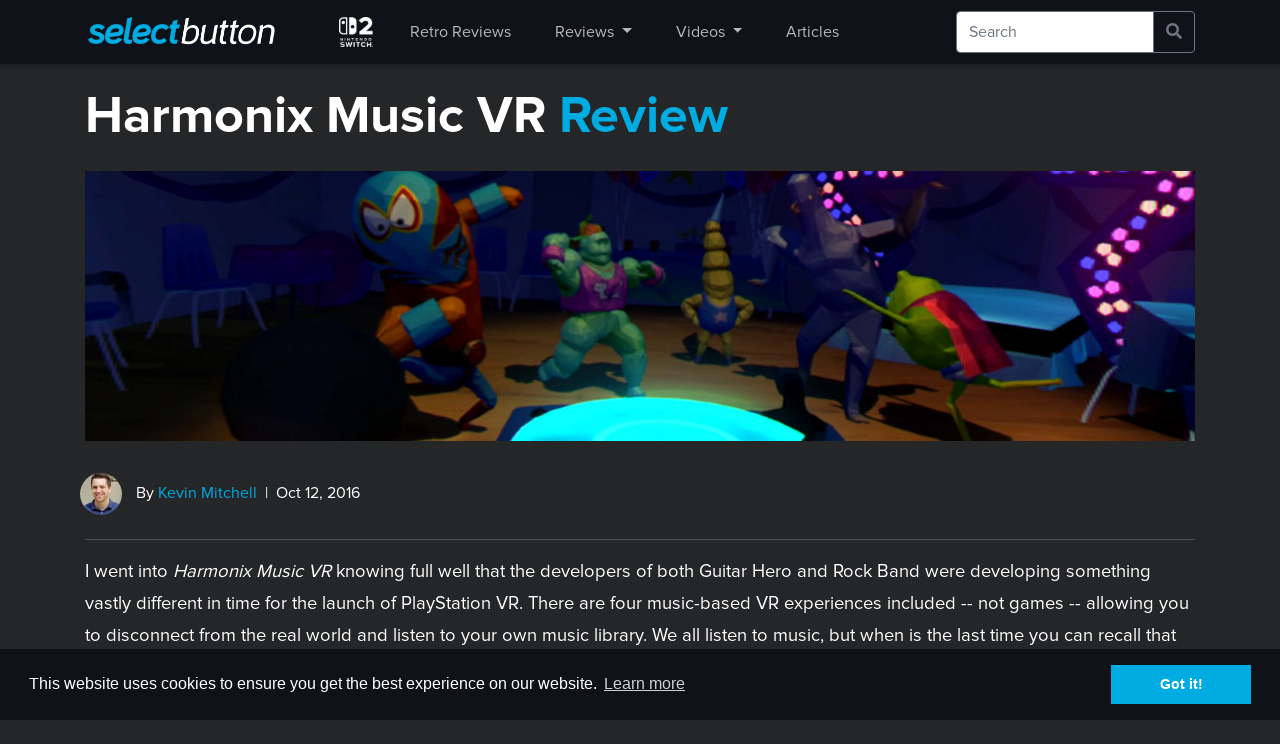

--- FILE ---
content_type: text/html; charset=UTF-8
request_url: https://selectbutton.com/reviews/harmonix-music-vr-review
body_size: 8291
content:
<!DOCTYPE html>
<!--[if lt IE 7]><html class="no-js lt-ie9 lt-ie8 lt-ie7"><![endif]-->
<!--[if IE 7]><html class="no-js lt-ie9 lt-ie8" <![endif]-->
<!--[if IE 8]><html class="no-js lt-ie9" <![endif]-->
<!--[if gt IE 8]><!--> <html class="no-js"> <!--<![endif]-->

<head>
    <!--Global Meta Tags-->
    <meta charset="utf-8">
    <meta http-equiv="X-UA-Compatible" content="IE=edge,chrome=1">
    <meta name="viewport" content="width=device-width, initial-scale=1">
    <title>​Harmonix Music VR Review - SelectButton</title>
    <meta name="description" content="What you’ll get out of Harmonix Music VR depends on whether you enjoy listening to music while shutting your mind off.">
    <!--/Global Meta Tags-->

    <!--Twitter Meta Tags-->
    <meta name="twitter:card" content="summary_large_image">
    <meta name="twitter:site" content="@SelectButtonCom">
    <meta name="twitter:creator" content="@SelectButtonCom">
    <meta name="twitter:title" content="​Harmonix Music VR Review">
    <meta name="twitter:description" content="What you’ll get out of Harmonix Music VR depends on whether you enjoy listening to music while shutting your mind off.">
    <meta name="twitter:image" content="https://selectbutton.com/img/asset/bWFpbi9pbWcvZmVhdHVyZWQvaGFybW9uaXgtbXVzaWMtdnItZmVhdHVyZWQuanBn?s=75df6fef68ea1f3f780f8e81566c16b8" />
    <!--/Twitter Meta Tags-->

    <!--Facebook Meta Tags-->
    <meta property="og:url" content="https://selectbutton.com/reviews/harmonix-music-vr-review" />
    <meta property="og:type" content="article"/>
    <meta property="og:title" content="​Harmonix Music VR Review" />
    <meta property="og:description" content="What you’ll get out of Harmonix Music VR depends on whether you enjoy listening to music while shutting your mind off." />
    <meta property="og:image" content="https://selectbutton.com/img/asset/bWFpbi9pbWcvZmVhdHVyZWQvaGFybW9uaXgtbXVzaWMtdnItZmVhdHVyZWQuanBn?s=75df6fef68ea1f3f780f8e81566c16b8" />
    <meta property="og:site_name" content="SelectButton" />
    <!--/Facebook Meta Tags-->

    <!--Favicons-->
    <link rel="apple-touch-icon" sizes="180x180" href="https://selectbutton.com/site/themes/bootup/static/images/apple-touch-icon.png">
    <link rel="icon" type="image/png" sizes="32x32" href="https://selectbutton.com/site/themes/bootup/static/images/favicon-32x32.png">
    <link rel="icon" type="image/png" sizes="16x16" href="https://selectbutton.com/site/themes/bootup/static/images/favicon-16x16.png">
    <link rel="manifest" href="https://selectbutton.com/site/themes/bootup/static/images/site.webmanifest">
    <link rel="mask-icon" href="https://selectbutton.com/site/themes/bootup/static/images/safari-pinned-tab.svg" color="#00abe2">
    <link rel="shortcut icon" href="https://selectbutton.com/site/themes/bootup/static/images/favicon.ico">
    <meta name="msapplication-TileColor" content="#00abe2">
    <meta name="msapplication-config" content="/site/themes/bootup/static/images/browserconfig.xml">
    <meta name="theme-color" content="#0f1218">
    <!--/Favicons-->

    <!--CSS Page-->
    <link rel="stylesheet" href="https://selectbutton.com/site/themes/bootup/css/bootup.css?v=1.0.4">
    <link rel="stylesheet" href="https://use.fontawesome.com/releases/v5.6.3/css/all.css" integrity="sha384-UHRtZLI+pbxtHCWp1t77Bi1L4ZtiqrqD80Kn4Z8NTSRyMA2Fd33n5dQ8lWUE00s/" crossorigin="anonymous">
    <link rel="stylesheet" href="https://selectbutton.com/site/themes/bootup/css/circle.css">
    <link rel="stylesheet" href="https://selectbutton.com/site/themes/bootup/css/switch.css">
    <!--/CSS Page-->

    <!-- Google Tag Manager -->
    <!-- Google tag (gtag.js) -->
<script async src="https://www.googletagmanager.com/gtag/js?id=G-3NV7NEC8ZB"></script>
<script>
  window.dataLayer = window.dataLayer || [];
  function gtag(){dataLayer.push(arguments);}
  gtag('js', new Date());

  gtag('config', 'G-3NV7NEC8ZB');
</script>
    <!--/Google Tag Manager -->
</head>

<body>

    <nav class="navbar navbar-expand-lg">
  <div class="container">
    <div class="header-logo">
          <a href="/" rel="home" class="site-logo"></a>
    </div>
    <button class="navbar-toggler"
            type="button"
            data-toggle="collapse"
            data-target="#navbarNavDropdown"
            aria-controls="navbarNavDropdown"
            aria-expanded="false"
            aria-label="Toggle navigation">
        <span class="navbar-toggler-icon"></span>
    </button>

    <div class="collapse navbar-collapse "  id="navbarNavDropdown">
      <!--MOBILE SEARCH-->
          <div class="d-lg-none d-xl-none">
            <form class="navbar-form navbar-right" role="search" action="https://selectbutton.com/search">
                <div class="input-group">
                    <input type="text" class="form-control border-secondary py-2" name="q" placeholder="Search">
                    <div class="input-group-append">
                        <button class="btn btn-outline-secondary" type="submit" >
                            <i class="fa fa-search"></i>
                        </button>
                    </div>
                </div>
            </form>
          </div>
        <!--/MOBILE SEARCH-->
        <ul class="navbar-nav">
          <!--<li class="nav-item">
            <a class="nav-link" href="https://www.twitch.tv/selectbutton">
                            <span class="inner-live off mr-2"></span><span>Live</span>
                          </a>
          </li>-->
          <!--<li class="nav-item  ">
            <a class="nav-link " href="/xbox-series-x-s">Xbox Series X|S</a>
          </li>
          <li class="nav-item  ">
            <a class="nav-link " href="/playstation-5">PS5</a>
          </li>-->
          <li class="nav-item  " style="padding:10px !important; display: flex; align-items: center;">
  <a class="nav-link " href="/switch-2" style="padding:0 !important">
    <img src="https://selectbutton.com/site/themes/bootup/static/images/Nintendo_Switch_2_logo_transparent.png" alt="Switch 2" style="height: 40px; width: auto;padding:5px;">
  </a>
</li>

          <li class="nav-item  " style="padding:10px !important; display: flex; align-items: center;">
            <a class="nav-link " href="/shows/retro-reviews">Retro Reviews</a>
          </li>
          <li class="nav-item  dropdown" style="padding:10px !important; display: flex; align-items: center;">
            <a class="nav-link dropdown-toggle" href="#" id="navbarDropdown" role="button" data-toggle="dropdown" aria-haspopup="true" aria-expanded="false">Reviews
            </a>
            <div class="dropdown-menu">
              <a class="dropdown-item" href="/reviews/">Latest</a>
              <a class="dropdown-item" href="/reviews/playstation-5">PlayStation 5</a>
              <a class="dropdown-item" href="/reviews/xbox-series-x-s">Xbox Series X|S</a>
              <a class="dropdown-item" href="/reviews/hardware">Hardware</a>
              <a class="dropdown-item" href="/reviews/oculus-rift">Oculus Rift</a>
              <a class="dropdown-item" href="/reviews/pc">PC</a>
              <a class="dropdown-item" href="/reviews/playstation-3">PlayStation 3</a>
              <a class="dropdown-item" href="/reviews/playstation-4">PlayStation 4</a>
              <a class="dropdown-item" href="/reviews/playstation-vita">PlayStation Vita</a>
              <a class="dropdown-item" href="/reviews/playstation-vr">PlayStation VR</a>
              <a class="dropdown-item" href="/reviews/psp">PlayStation Portable</a>
              <a class="dropdown-item" href="/shows/retro-reviews">Retro Reviews</a>
              <a class="dropdown-item" href="/reviews/stadia">Stadia</a>
              <a class="dropdown-item" href="/reviews/switch">Switch</a>
              <a class="dropdown-item" href="/reviews/wii-u">Wii U</a>
              <a class="dropdown-item" href="/reviews/wii">Wii</a>
              <a class="dropdown-item" href="/reviews/xbox-360">Xbox 360</a>
              <a class="dropdown-item" href="/reviews/xbox-one">Xbox One</a>
            </div>
          </li>
          <li class="nav-item  dropdown" style="padding:10px !important; display: flex; align-items: center;">
            <a class="nav-link dropdown-toggle" href="#" id="navbarDropdown" role="button" data-toggle="dropdown" aria-haspopup="true" aria-expanded="false">Videos
            </a>
            <div class="dropdown-menu">
              <a class="dropdown-item" href="/videos/">Latest</a>
              <a class="dropdown-item" href="/shows/first-play">First Play</a>
              <a class="dropdown-item" href="/shows/interviews">Interviews</a>
              <a class="dropdown-item" href="/shows/let-the-wookie-win">Let the Wookie Win</a>
              <a class="dropdown-item" href="/shows/retro-reviews">Retro Reviews</a>
              <a class="dropdown-item" href="/shows/reviews">Reviews</a>
              <a class="dropdown-item" href="/shows/rewind">Rewind Roulette</a>
              <a class="dropdown-item" href="/shows/sb-live">SB Live</a>
              <a class="dropdown-item" href="/shows/sb-plays">SB Plays</a>
              <a class="dropdown-item" href="/shows/sbros">SBros</a>
              <a class="dropdown-item" href="/shows/shields-up">Shields Up!</a>
              <a class="dropdown-item" href="/shows/trailers">Trailers</a>
            </div>
          </li>
          <li class="nav-item  " style="padding:10px !important; display: flex; align-items: center;">
            <a class="nav-link " href="/articles">Articles</a>
          </li>
          <!--<li class="nav-item">
            <a class="nav-link" href="https://selectbutton.live/merch">Store</a>
          </li>-->
        </ul>
            <!--DESKTOP SOCIAL-->
            <!--<ul class="navbar-nav list-inline d-none d-lg-block">
              <li class="list-inline-item"><a class="nav-link social px-2" href="https://www.twitch.tv/selectbutton"><i class="fab fa-twitch" style="font-size: 1.2em;"></i></a></li>
              <li class="list-inline-item"><a class="nav-link social px-2" href="https://twitter.com/SelectButtonCom"><i class="fab fa-twitter" style="font-size: 1.2em;"></i></a></li>
              <li class="list-inline-item"><a class="nav-link social px-2" href="https://www.facebook.com/SelectButton"><i class="fab fa-facebook" style="font-size: 1.2em;"></i></a></li>
              <li class="list-inline-item"><a class="nav-link social px-2" href="https://www.youtube.com/user/theSelectButton"><i class="fab fa-youtube" style="font-size: 1.2em;"></i></a></li>
            </ul>-->
            <!--/DESKTOP SOCIAL-->
            <!--MOBILE SOCIAL-->
            <!--<ul class="list-inline d-lg-none d-xl-none">
              <li class="list-inline-item p-0 m-0"><a class="nav-link social pl-0 py-1" href="https://www.twitch.tv/selectbutton"><i class="fab fa-twitch" style="font-size: 2em;"></i></a></li>
              <li class="list-inline-item p-0 m-0"><a class="nav-link social py-1" href="https://twitter.com/SelectButtonCom"><i class="fab fa-twitter" style="font-size: 2em;"></i></a></li>
              <li class="list-inline-item p-0 m-0"><a class="nav-link social py-1" href="https://www.facebook.com/SelectButton"><i class="fab fa-facebook" style="font-size: 2em;"></i></a></li>
              <li class="list-inline-item p-0 m-0"><a class="nav-link social py-1" href="https://www.youtube.com/user/theSelectButton"><i class="fab fa-youtube" style="font-size: 2em;"></i></a></li>
            </ul>-->
            <!--/MOBILE SOCIAL-->
            <!--DESKTOP SEARCH-->
            <div class="d-none d-lg-block ml-auto" style="width:26%">
                  <form class="navbar-form navbar-right" role="search" action="https://selectbutton.com/search">
                      <div class="input-group">
                          <input type="text" class="form-control border-secondary py-2" name="q" placeholder="Search">
                          <div class="input-group-append">
                              <button class="btn btn-outline-secondary" type="submit" >
                                  <i class="fa fa-search"></i>
                              </button>
                          </div>
                      </div>
                  </form>
                </div>
              <!--/DESKTOP SEARCH-->
    </div>
  </div>
</nav>


        <!-- Article Header -->
   <div class="container pt-4">
     <h1>​Harmonix Music VR  <span style="color:#00abe2">Review</span></h1>
                          <div class="col-sm-12 my-4 px-0">
          <img src="/img/asset/bWFpbi9pbWcvbGVhZC9oYXJtb25peC1tdXNpYy12ci1sZWFkLmpwZw==?s=3d3ddf80cb12684890c45200c40e9d72" class="img-responsive" style="width:100%" alt="Harmonix Music VR">
        </div>
       
           
      <div class="row">
        <div class="col-md-8 col-sm-12 py-2">
                                            <img src="/img/asset/bWFpbi9pbWcvc3RhZmYvc3RhZmYtMjAyMC1rZXZpbi5qcGc=?w=42&s=ad23e8f07bd6a4479a95213af28b8cd1" class="rounded-circle img-fluid" />
           
                  <span style="padding-left:10px;">By <a href="/staff/kevin-mitchell">Kevin Mitchell</a>&nbsp;&nbsp;|&nbsp;&nbsp;Oct 12, 2016</span>
        </div>

      </div>
       <hr>
<!-- /Article Header -->

    <p>I went into <em>Harmonix Music VR</em> knowing full well that the developers of both Guitar Hero and Rock Band were developing something vastly different in time for the launch of PlayStation VR. There are four music-based VR experiences included -- not games -- allowing you to disconnect from the real world and listen to your own music library. We all listen to music, but when is the last time you can recall that all you've done is listen to music and let your mind relax? I can't even think of a time where I truly listened to music without doing something else, either working, studying, driving, what have you. Although there are interactive elements to each of the four experiences, the music is the primary focus for each of them.<br>
</p>
<p>With one of the more recent PlayStation 4 firmware updates, you can use your own music library via USB. This feature is paramount to the entire experience, but if you aren't able to load any of your music or don't own anything, Harmonix has included experimental electronic music from <em>A City Sleeps</em> and <em>Amplitude</em>. Regardless of which one of the four modes in <em>Harmonix Music VR</em> you choose, you'll select different tracks and build a playlist.
</p>
<p>The Beach is a beautiful visualizer set in a tropical island setting. The Beach doesn't use the DualShock 4 or the Move controller; instead, you'll be looking around the environment with the head-mounted display (your head). Certain objects will come alive after focusing your vision on them, such as pulsating electric jellyfish that move to the beat of the music. It's simplistic in nature, does include a decent number of interactive areas and multiple spots to shift your view of the environment. Even the horizon will pulse based on the music until the end of the current song. It's meant to be relaxing, and playing the right type of playlist, I found that it would provide some soothing properties, as it helped me unwind at the end of a long workday.
</p>
<p>The Easel is easily the mode I've spent the most time messing around with, functioning similarly to Google's Tilt Brush on the Vive. Using a Move controller, it lets you draw in a 3D space while your drawing pulsates and twitches to the beat of the song playing in the background. You can turn up or down the effect, depending on how creative you are feeling, and mess with the color options. There are a good number of different brushes with a wide selection of shapes and sizes. As PSVR does not have room-scale, you won't be able to walk around your artwork, but you can rotate and move it around with a Move controller. It's not as interactive since you can't target specific elements. Instead, everything you have drawn will move. Without setting a long playlist, you'll be sent back to the main menu once you hit the end of the playlist -- this happens in all four of the modes. It's a jarring experience, and I'm unsure why it just doesn't loop the playlist indefinitely. If you are sent to the main menu, you'll lose your creation if you didn't happen to save it manually. One negative note: every time you draw with the brush, there is a harsh sound effect that pierces through my soul.
</p>
<p>A goofy and entertaining experience, The Dance lets players manipulate oddly designed creatures in what appears to be a high school gymnasium. Grabbing different body parts, you can change the pose by recording any action you want, all of which will loop indefinitely. You can set each of the creatures to perform their own dance maneuvers, or set one on the stage and all of them will perform the same movements. Once you are satisfied with your craziness, eating the piece of cake will warp you to the DJ's turntable, where you will turn into a cat. While there, you can alter the tempo of the dancing, shoot them with a gun that fires random items, such as hot dogs, fish, and toilet paper. If you want to experience what it's like to be a DJ, scratching will affect the actions of the creatures on the dance floor. The third position, if you eat another piece of cake, lets you shoot the monsters into a hoop or fling them out of the environment to get some new dancers to take their spots. It's certainly entertaining, especially if you have friends watching the Social Screen.
</p>
<p>The final mode, The Trip, is similar to The Beach but doesn't offer any interaction. It is merely a kaleidoscope-esque visualizer. It looks nice and offers quite a variety of shifting visuals. Like I've said, it's meant more for someone that wants to just listen to music.
</p>
<h4>Simply Put</h4>
<p>What you'll get out of <em>Harmonix Music VR</em> depends on whether you really enjoy listening to music while shutting your mind off in various types of visualizers with different levels of interaction. The Dance and The Easel are clearly going to be the most attractive and are ideal for group settings, while the strict visualizer ones -- The Beach and The Trip -- are meant for only the person in the HMD.
</p>


<!-- Disclaimer -->
<small><i>Note: ​Harmonix Music VR was reviewed on PlayStation VR. A digital copy of the game was provided by the publisher/developer.</i></small>
<!-- /Disclaimer -->

</div>
<!--REVIEW SCORE-->

<div class="clearfix"></div>

</div>

<div class="container-fluid text-center" itemprop="review" itemscope itemtype="https://schema.org/Review"
  >
  <meta itemprop="datePublished" content="2016-10-12" />
  <div class="row">
    <div class="col-sm-12 mt-4">
            <div class="c100 p60">
      
        <span itemprop="itemReviewed" itemscope itemtype="http://schema.org/Game">
          <span itemprop="name" style="display:none;">​Harmonix Music VR </span>
        </span>

                    <span itemprop="author" itemscope itemtype="https://schema.org/Person" style="display:none;">
            <span itemprop="name" style="display:none;">Kevin Mitchell</span>
          </span>
          
        <span itemprop="reviewRating" itemscope itemtype="https://schema.org/Rating">
          <span itemprop="ratingValue">6</span>
          <meta itemprop="bestRating" content="10">
          <meta itemprop="worstRating" content="1">
        </span>
        <span itemprop="reviewBody" style="display:none;"><p>I went into <em>Harmonix Music VR</em> knowing full well that the developers of both Guitar Hero and Rock Band were developing something vastly different in time for the launch of PlayStation VR. There are four music-based VR experiences included -- not games -- allowing you to disconnect from the real world and listen to your own music library. We all listen to music, but when is the last time you can recall that all you've done is listen to music and let your mind relax? I can't even think of a time where I truly listened to music without doing something else, either working, studying, driving, what have you. Although there are interactive elements to each of the four experiences, the music is the primary focus for each of them.<br>
</p>
<p>With one of the more recent PlayStation 4 firmware updates, you can use your own music library via USB. This feature is paramount to the entire experience, but if you aren't able to load any of your music or don't own anything, Harmonix has included experimental electronic music from <em>A City Sleeps</em> and <em>Amplitude</em>. Regardless of which one of the four modes in <em>Harmonix Music VR</em> you choose, you'll select different tracks and build a playlist.
</p>
<p>The Beach is a beautiful visualizer set in a tropical island setting. The Beach doesn't use the DualShock 4 or the Move controller; instead, you'll be looking around the environment with the head-mounted display (your head). Certain objects will come alive after focusing your vision on them, such as pulsating electric jellyfish that move to the beat of the music. It's simplistic in nature, does include a decent number of interactive areas and multiple spots to shift your view of the environment. Even the horizon will pulse based on the music until the end of the current song. It's meant to be relaxing, and playing the right type of playlist, I found that it would provide some soothing properties, as it helped me unwind at the end of a long workday.
</p>
<p>The Easel is easily the mode I've spent the most time messing around with, functioning similarly to Google's Tilt Brush on the Vive. Using a Move controller, it lets you draw in a 3D space while your drawing pulsates and twitches to the beat of the song playing in the background. You can turn up or down the effect, depending on how creative you are feeling, and mess with the color options. There are a good number of different brushes with a wide selection of shapes and sizes. As PSVR does not have room-scale, you won't be able to walk around your artwork, but you can rotate and move it around with a Move controller. It's not as interactive since you can't target specific elements. Instead, everything you have drawn will move. Without setting a long playlist, you'll be sent back to the main menu once you hit the end of the playlist -- this happens in all four of the modes. It's a jarring experience, and I'm unsure why it just doesn't loop the playlist indefinitely. If you are sent to the main menu, you'll lose your creation if you didn't happen to save it manually. One negative note: every time you draw with the brush, there is a harsh sound effect that pierces through my soul.
</p>
<p>A goofy and entertaining experience, The Dance lets players manipulate oddly designed creatures in what appears to be a high school gymnasium. Grabbing different body parts, you can change the pose by recording any action you want, all of which will loop indefinitely. You can set each of the creatures to perform their own dance maneuvers, or set one on the stage and all of them will perform the same movements. Once you are satisfied with your craziness, eating the piece of cake will warp you to the DJ's turntable, where you will turn into a cat. While there, you can alter the tempo of the dancing, shoot them with a gun that fires random items, such as hot dogs, fish, and toilet paper. If you want to experience what it's like to be a DJ, scratching will affect the actions of the creatures on the dance floor. The third position, if you eat another piece of cake, lets you shoot the monsters into a hoop or fling them out of the environment to get some new dancers to take their spots. It's certainly entertaining, especially if you have friends watching the Social Screen.
</p>
<p>The final mode, The Trip, is similar to The Beach but doesn't offer any interaction. It is merely a kaleidoscope-esque visualizer. It looks nice and offers quite a variety of shifting visuals. Like I've said, it's meant more for someone that wants to just listen to music.
</p>
<h4>Simply Put</h4>
<p>What you'll get out of <em>Harmonix Music VR</em> depends on whether you really enjoy listening to music while shutting your mind off in various types of visualizers with different levels of interaction. The Dance and The Easel are clearly going to be the most attractive and are ideal for group settings, while the strict visualizer ones -- The Beach and The Trip -- are meant for only the person in the HMD.
</p>
</span>
        <div itemprop="publisher" itemscope itemtype="https://schema.org/Organization" style="display:none;">
          <meta itemprop="name" content="SelectButton">
        </div>

        <div class="slice">
            <div class="bar"></div>
            <div class="fill"></div>
        </div>

      </div>
    </div>
  </div>

  <div class="row">
    <div class="col-sm-12 mt-4">
      <span style="font-size: 40px;font-weight: 700;margin-top: 0;line-height: 40px;margin-bottom: 3px;">
                Not Bad
              </span><br>
      <span style="font-size: 12px;font-weight: 700;margin: 3px 0 25px;font-style: italic;"><a href="/review-policy/">SelectButton's Review Policy</a></span>
    </div>
  </div>

  </div>
  <div class="clearfix"></div>
  <!--       <div class="container my-4">
      <hr>
      <h4 class="mb-0">More <a href="/games/harmonix-music-vr">Harmonix Music VR</a>  on SelectButton</h4>
        <div class="row">
                      <div class="col-lg-3 col-sm-6 mt-4">
  <a href="/videos/harmonix-music-vr-e3-trailer">
              <img src="https://i.ytimg.com/vi/Ih0Wc38C23I/maxresdefault.jpg" class="img-responsive" style="width:100%" alt="Harmonix Music VR - E3 Trailer">
      <h4 class="pt-2">Harmonix Music VR - E3 Trailer</h4></a>
  <small>June 9, 2016</small>
</div>

        
        </div>
    </div>
      
  

  <div class="clearfix"></div> -->
  <div class="container mt-5">
  <hr>
  <h4 class="mb-0">More Reviews on SelectButton</h4>
    <div class="row">
              <div class="col-lg-2 col-md-4 col-sm-6 mt-4">
  <a href="/reviews/nintendo-switch-2-welcome-tour-review">
                  <img src="/img/asset/bWFpbi9pbWcvZmVhdHVyZWQvbmludGVuZG9zd2l0Y2gyd2VsY29tZXRvdXJfZmVhdHVyZWQuanBn?s=dec8fde5093fd3097529e293bcc38ef1" class="img-responsive" style="width:100%" alt="Nintendo Switch 2 Welcome Tour Review">
      
      <h4 class="pt-2">Nintendo Switch 2 Welcome Tour Review</h4></a>
  <small>June 12, 2025</small>
</div>

              <div class="col-lg-2 col-md-4 col-sm-6 mt-4">
  <a href="/reviews/mario-kart-world-review">
                  <img src="/img/asset/bWFpbi9pbWcvZmVhdHVyZWQvbWFyaW9rYXJ0d29ybGRyZXZpZXdfZmVhdHVyZWQuanBn?s=0e6ad40a65bbfe3c8de591d9e3d76190" class="img-responsive" style="width:100%" alt="​Mario Kart World Review">
      
      <h4 class="pt-2">​Mario Kart World Review</h4></a>
  <small>June 11, 2025</small>
</div>

              <div class="col-lg-2 col-md-4 col-sm-6 mt-4">
  <a href="/reviews/roadcraft-review">
                  <img src="/img/asset/bWFpbi9pbWcvZmVhdHVyZWQvcm9hZGNyYWZ0X3Jldmlld19mZWF0dXJlZC5qcGc=?s=d39f5f9827753ab27f61a6d0032b7a3b" class="img-responsive" style="width:100%" alt="RoadCraft Review">
      
      <h4 class="pt-2">RoadCraft Review</h4></a>
  <small>May 19, 2025</small>
</div>

              <div class="col-lg-2 col-md-4 col-sm-6 mt-4">
  <a href="/reviews/antstream-arcade-xbox-review">
                  <img src="/img/asset/bWFpbi9pbWcvZmVhdHVyZWQvYW50c3RyZWFtX2FyY2FkZV9mZWF0dXJlZC5qcGc=?s=b5cad6489ac40939df01a16caa84fa38" class="img-responsive" style="width:100%" alt="Antstream Arcade (Xbox) Review">
      
      <h4 class="pt-2">Antstream Arcade (Xbox) Review</h4></a>
  <small>July 27, 2023</small>
</div>

              <div class="col-lg-2 col-md-4 col-sm-6 mt-4">
  <a href="/reviews/nacon-pro-compact-controller-review">
                  <img src="/img/asset/bWFpbi9pbWcvZmVhdHVyZWQvbmFjb24tcHJvLWNvbXBhY3QtY29udHJvbGxlci1yZXZpZXctZmVhdHVyZWQuanBn?s=b682d4a237f7255e6c00a554cb314781" class="img-responsive" style="width:100%" alt="Nacon Pro Compact Controller Review">
      
      <h4 class="pt-2">Nacon Pro Compact Controller Review</h4></a>
  <small>May 20, 2021</small>
</div>

              <div class="col-lg-2 col-md-4 col-sm-6 mt-4">
  <a href="/reviews/hood-outlaws-and-legends-review">
                  <img src="/img/asset/bWFpbi9pbWcvZmVhdHVyZWQvaG9vZC1vdXRsYXdzLWFuZC1sZWdlbmRzLXJldmlldy1mZWF0dXJlZC5qcGc=?s=7451e264c32525c92b3280d91a2573aa" class="img-responsive" style="width:100%" alt="Hood: Outlaws & Legends Review">
      
      <h4 class="pt-2">Hood: Outlaws & Legends Review</h4></a>
  <small>May 20, 2021</small>
</div>

      
  </div>
</div>
<div class="container mt-4">

</div>



    <!-- Footer -->
<footer class="page-footer font-small pt-4">

    <!-- Footer Links -->
    <div class="container text-center text-md-left">

      <!-- Grid row -->
      <div class="row">

        <!-- Grid column -->
        <div class="col-md-4 mt-md-0 mt-3 mb-3">

          <!-- Content -->
          <ul class="list-inline">
            <li>
              <div class="footer-logo">
                <a href="/" rel="home" class="site-logo img grayscale"></a>
              </div>
            </li>
            <li class="text-muted">
              &copy; 2026 SelectButton. All rights reserved.
            </li>
            <li class="list-inline-item mx-1">
              <a href="/staff/">About Us</a>
            </li>
            <li class="list-inline-item mx-1">
              <a href="/cdn-cgi/l/email-protection#d6a6a4b3a5a596a5b3bab3b5a2b4a3a2a2b9b8f8b5b9bb">Partnerships</a>
            </li>
            <li class="list-inline-item mx-1">
              <a href="/review-policy/">Review Policy</a>
            </li>
            <li class="list-inline-item mx-1">
              <a href="/privacy-policy/">Privacy Policy</a>
            </li>
            <li class="list-inline-item mx-1">
              <a href="/terms-of-use/">Terms of Use</a>
            </li>
            </ul>
            <ul class="list-inline">
            <li class="list-inline-item mx-1">
              <div class="theme-switch-wrapper"><br>
                  <label class="theme-switch" for="checkbox">
                      <input type="checkbox" id="checkbox" />
                      <div class="slider round"></div>
                </label>
              </div>
            </li>
          </ul>

        </div>
        <!-- Grid column -->

        <hr class="clearfix w-100 d-md-none pb-3">

        <!-- Grid column -->
        <div class="col-md-2 mb-md-0 mb-2">

            <!-- Links -->
            <h5 class="text-uppercase">Reviews</h5>

            <ul class="list-unstyled">
              <li>
                <a href="/reviews/">Latest Reviews</a>
              </li>
              <li>
                <a href="/shows/retro-reviews/">Retro Reviews</a>
              </li>
              <li>
                <a href="/reviews/pc/">PC</a>
              </li>
              <li>
                <a href="/reviews/playstation-5/">PlayStation 5</a>
              </li>
              <li>
                <a href="/reviews/switch/">Switch</a>
              </li>
              <li>
                <a href="/reviews/xbox-series-x-s/">Xbox Series X|S</a>
              </li>
              <!--<li>
                <a href="/reviews/playstation-4/">PlayStation 4</a>
              </li>-->
              <!--<li>
                <a href="/reviews/xbox-one/">Xbox One</a>
              </li>-->

            </ul>

          </div>
          <!-- Grid column -->

          <!-- Grid column -->
          <div class="col-md-2 mb-md-0 mb-2">

              <!-- Links -->
              <h5 class="text-uppercase">Articles</h5>

              <ul class="list-unstyled">
                <li>
                  <a href="/articles/">Latest Articles</a>
                </li>
                <li>
                  <a href="/switch-2/">Switch 2</a>
                </li>
                <!--<li>
                  <a href="/articles/ps4/">PlayStation 4</a>
                </li>
                <li>
                  <a href="/articles/xbox-one/">Xbox One</a>
                </li>
                <li>
                  <a href="/articles/switch/">Switch</a>
                </li>-->
              </ul>

            </div>
            <!-- Grid column -->

          <!-- Grid column -->
          <div class="col-md-2 mb-md-0 mb-3">

            <!-- Links -->
            <h5 class="text-uppercase">Videos</h5>

            <ul class="list-unstyled">
              <li>
                <a href="/videos/">Latest Videos</a>
              </li>
              <li>
                <a href="/shows/sb-live">SB Live</a>
              </li>
              <li>
                <a href="/shows/trailers">Trailers</a>
              </li>
              <li>
                <a href="/shows/rewind">Rewind Roulette</a>
              </li>
            </ul>

          </div>
          <!-- Grid column -->
          <!-- Grid column -->
          <div class="col-md-2 mb-md-0 mb-3">

            <!-- Links -->
            <h5 class="text-uppercase">Socials</h5>

            <ul class="list-inline">
              <li class="list-inline-item">
              <a href="https://bsky.app/profile/selectbutton.com">
                <svg viewBox="0 0 180 180" style="vertical-align: -0.125em; width: 1em; height: 1em; fill: currentColor;">
                  <path d="M39.02,21.55c20.63,15.47,42.83,46.82,50.98,63.65,8.15-16.83,30.35-48.18,50.98-63.65,14.89-11.16,39.02-19.79,39.02,7.68,0,5.49-3.15,46.1-5,52.69-6.42,22.92-29.84,28.76-50.66,25.23,36.4,6.18,45.66,26.67,25.66,47.15-37.98,38.91-54.59-9.76-58.85-22.23-1.23-3.59-1.05-3.67-2.31,0-4.25,12.47-20.86,61.14-58.85,22.23-20-20.49-10.74-40.97,25.66-47.15-20.83,3.54-44.24-2.31-50.66-25.23C3.15,75.32,0,34.71,0,29.23,0,1.75,24.13,10.39,39.02,21.55Z"/>
                </svg>
              </a>
            </li>
            <li class="list-inline-item">
              <a href="https://www.youtube.com/user/theSelectButton"><i class="fab fa-youtube"></i></a>
            </li>
            <li class="list-inline-item">
                <a href="https://www.twitch.tv/selectbutton"><i class="fab fa-twitch"></i></a>
              </li>
              <li class="list-inline-item">
                <a href="/feeds"><i class="fas fa-rss"></i></a>
              </li>
            </ul>

          </div>
          <!-- Grid column -->
      </div>
      <!-- Grid row -->

    </div>
    <!-- Footer Links -->

  </footer>
  <!-- Footer -->


    <!--JS Scripts-->
    <script data-cfasync="false" src="/cdn-cgi/scripts/5c5dd728/cloudflare-static/email-decode.min.js"></script><script src="https://ajax.googleapis.com/ajax/libs/jquery/3.3.1/jquery.min.js"></script>
    <script src="https://selectbutton.com/site/themes/bootup/js/bootup.js"></script>
    <script src="/site/themes/bootup/js/switch.js"></script>
    <!--/JS Scripts-->

    <!--GDPR-->
    <link rel="stylesheet" type="text/css" href="//cdnjs.cloudflare.com/ajax/libs/cookieconsent2/3.0.3/cookieconsent.min.css" />
    <script src="//cdnjs.cloudflare.com/ajax/libs/cookieconsent2/3.0.3/cookieconsent.min.js"></script>
    <script>
      window.addEventListener("load", function(){
        window.cookieconsent.initialise({
          "palette": {
            "popup": {
              "background": "#0f1218",
              "text": "#ffffff"
            },
            "button": {
              "background": "#00abe2",
              "text": "#ffffff"
            }
          },
          "content": {
            "href": "/privacy-policy/"
          }
        })}
      );
    </script>
    <!--/GDPR-->
<script defer src="https://static.cloudflareinsights.com/beacon.min.js/vcd15cbe7772f49c399c6a5babf22c1241717689176015" integrity="sha512-ZpsOmlRQV6y907TI0dKBHq9Md29nnaEIPlkf84rnaERnq6zvWvPUqr2ft8M1aS28oN72PdrCzSjY4U6VaAw1EQ==" data-cf-beacon='{"version":"2024.11.0","token":"5611d476389d48bbb169abf1fac917b2","r":1,"server_timing":{"name":{"cfCacheStatus":true,"cfEdge":true,"cfExtPri":true,"cfL4":true,"cfOrigin":true,"cfSpeedBrain":true},"location_startswith":null}}' crossorigin="anonymous"></script>
</body>
</html>


--- FILE ---
content_type: text/css
request_url: https://selectbutton.com/site/themes/bootup/css/circle.css
body_size: 1204
content:

      .rect-auto, .c100.p51 .slice, .c100.p52 .slice, .c100.p53 .slice, .c100.p54 .slice, .c100.p55 .slice, .c100.p56 .slice, .c100.p57 .slice, .c100.p58 .slice, .c100.p59 .slice, .c100.p60 .slice, .c100.p61 .slice, .c100.p62 .slice, .c100.p63 .slice, .c100.p64 .slice, .c100.p65 .slice, .c100.p66 .slice, .c100.p67 .slice, .c100.p68 .slice, .c100.p69 .slice, .c100.p70 .slice, .c100.p71 .slice, .c100.p72 .slice, .c100.p73 .slice, .c100.p74 .slice, .c100.p75 .slice, .c100.p76 .slice, .c100.p77 .slice, .c100.p78 .slice, .c100.p79 .slice, .c100.p80 .slice, .c100.p81 .slice, .c100.p82 .slice, .c100.p83 .slice, .c100.p84 .slice, .c100.p85 .slice, .c100.p86 .slice, .c100.p87 .slice, .c100.p88 .slice, .c100.p89 .slice, .c100.p90 .slice, .c100.p91 .slice, .c100.p92 .slice, .c100.p93 .slice, .c100.p94 .slice, .c100.p95 .slice, .c100.p96 .slice, .c100.p97 .slice, .c100.p98 .slice, .c100.p99 .slice, .c100.p100 .slice {
        clip: rect(auto, auto, auto, auto);
      }

      .pie, .c100 .bar, .c100.p51 .fill, .c100.p52 .fill, .c100.p53 .fill, .c100.p54 .fill, .c100.p55 .fill, .c100.p56 .fill, .c100.p57 .fill, .c100.p58 .fill, .c100.p59 .fill, .c100.p60 .fill, .c100.p61 .fill, .c100.p62 .fill, .c100.p63 .fill, .c100.p64 .fill, .c100.p65 .fill, .c100.p66 .fill, .c100.p67 .fill, .c100.p68 .fill, .c100.p69 .fill, .c100.p70 .fill, .c100.p71 .fill, .c100.p72 .fill, .c100.p73 .fill, .c100.p74 .fill, .c100.p75 .fill, .c100.p76 .fill, .c100.p77 .fill, .c100.p78 .fill, .c100.p79 .fill, .c100.p80 .fill, .c100.p81 .fill, .c100.p82 .fill, .c100.p83 .fill, .c100.p84 .fill, .c100.p85 .fill, .c100.p86 .fill, .c100.p87 .fill, .c100.p88 .fill, .c100.p89 .fill, .c100.p90 .fill, .c100.p91 .fill, .c100.p92 .fill, .c100.p93 .fill, .c100.p94 .fill, .c100.p95 .fill, .c100.p96 .fill, .c100.p97 .fill, .c100.p98 .fill, .c100.p99 .fill, .c100.p100 .fill {
        position: absolute;
        border: 0.08em solid #00abe2;
        width: 0.84em;
        height: 0.84em;
        clip: rect(0em, 0.5em, 1em, 0em);
        -webkit-border-radius: 50%;
        -moz-border-radius: 50%;
        -ms-border-radius: 50%;
        -o-border-radius: 50%;
        border-radius: 50%;
        -webkit-transform: rotate(0deg);
        -moz-transform: rotate(0deg);
        -ms-transform: rotate(0deg);
        -o-transform: rotate(0deg);
        transform: rotate(0deg);
      }

      .pie-fill, .c100.p51 .bar:after, .c100.p51 .fill, .c100.p52 .bar:after, .c100.p52 .fill, .c100.p53 .bar:after, .c100.p53 .fill, .c100.p54 .bar:after, .c100.p54 .fill, .c100.p55 .bar:after, .c100.p55 .fill, .c100.p56 .bar:after, .c100.p56 .fill, .c100.p57 .bar:after, .c100.p57 .fill, .c100.p58 .bar:after, .c100.p58 .fill, .c100.p59 .bar:after, .c100.p59 .fill, .c100.p60 .bar:after, .c100.p60 .fill, .c100.p61 .bar:after, .c100.p61 .fill, .c100.p62 .bar:after, .c100.p62 .fill, .c100.p63 .bar:after, .c100.p63 .fill, .c100.p64 .bar:after, .c100.p64 .fill, .c100.p65 .bar:after, .c100.p65 .fill, .c100.p66 .bar:after, .c100.p66 .fill, .c100.p67 .bar:after, .c100.p67 .fill, .c100.p68 .bar:after, .c100.p68 .fill, .c100.p69 .bar:after, .c100.p69 .fill, .c100.p70 .bar:after, .c100.p70 .fill, .c100.p71 .bar:after, .c100.p71 .fill, .c100.p72 .bar:after, .c100.p72 .fill, .c100.p73 .bar:after, .c100.p73 .fill, .c100.p74 .bar:after, .c100.p74 .fill, .c100.p75 .bar:after, .c100.p75 .fill, .c100.p76 .bar:after, .c100.p76 .fill, .c100.p77 .bar:after, .c100.p77 .fill, .c100.p78 .bar:after, .c100.p78 .fill, .c100.p79 .bar:after, .c100.p79 .fill, .c100.p80 .bar:after, .c100.p80 .fill, .c100.p81 .bar:after, .c100.p81 .fill, .c100.p82 .bar:after, .c100.p82 .fill, .c100.p83 .bar:after, .c100.p83 .fill, .c100.p84 .bar:after, .c100.p84 .fill, .c100.p85 .bar:after, .c100.p85 .fill, .c100.p86 .bar:after, .c100.p86 .fill, .c100.p87 .bar:after, .c100.p87 .fill, .c100.p88 .bar:after, .c100.p88 .fill, .c100.p89 .bar:after, .c100.p89 .fill, .c100.p90 .bar:after, .c100.p90 .fill, .c100.p91 .bar:after, .c100.p91 .fill, .c100.p92 .bar:after, .c100.p92 .fill, .c100.p93 .bar:after, .c100.p93 .fill, .c100.p94 .bar:after, .c100.p94 .fill, .c100.p95 .bar:after, .c100.p95 .fill, .c100.p96 .bar:after, .c100.p96 .fill, .c100.p97 .bar:after, .c100.p97 .fill, .c100.p98 .bar:after, .c100.p98 .fill, .c100.p99 .bar:after, .c100.p99 .fill, .c100.p100 .bar:after, .c100.p100 .fill {
        -webkit-transform: rotate(180deg);
        -moz-transform: rotate(180deg);
        -ms-transform: rotate(180deg);
        -o-transform: rotate(180deg);
        transform: rotate(180deg);
      }

      .c100 {
        position: relative;
        font-size: 120px;
        width: 1em;
        height: 1em;
        -webkit-border-radius: 50%;
        -moz-border-radius: 50%;
        -ms-border-radius: 50%;
        -o-border-radius: 50%;
        border-radius: 50%;
        float: none;
        margin: 0 auto;
        background-color: #cccccc;
      }
      .c100 *, .c100 *:before, .c100 *:after {
        -webkit-box-sizing: content-box;
        -moz-box-sizing: content-box;
        box-sizing: content-box;
      }
      .c100.center {
        float: none;
        margin: 0 auto;
      }
      .c100 > span {
        position: absolute;
        width: 100%;
        z-index: 1;
        left: 0;
        top: 0;
        width: 5em;
        line-height: 5em;
        font-size: 0.2em;
        color: #ffffff;
        display: block;
        text-align: center;
        white-space: nowrap;
        -webkit-transition-property: all;
        -moz-transition-property: all;
        -o-transition-property: all;
        transition-property: all;
        -webkit-transition-duration: 0.2s;
        -moz-transition-duration: 0.2s;
        -o-transition-duration: 0.2s;
        transition-duration: 0.2s;
        -webkit-transition-timing-function: ease-out;
        -moz-transition-timing-function: ease-out;
        -o-transition-timing-function: ease-out;
        transition-timing-function: ease-out;
      }
      .c100:after {
        position: absolute;
        top: 0.08em;
        left: 0.08em;
        display: block;
        content: " ";
        -webkit-border-radius: 50%;
        -moz-border-radius: 50%;
        -ms-border-radius: 50%;
        -o-border-radius: 50%;
        border-radius: 50%;
        background-color: #0f1218;
        width: 0.84em;
        height: 0.84em;
        -webkit-transition-property: all;
        -moz-transition-property: all;
        -o-transition-property: all;
        transition-property: all;
        -webkit-transition-duration: 0.2s;
        -moz-transition-duration: 0.2s;
        -o-transition-duration: 0.2s;
        transition-duration: 0.2s;
        -webkit-transition-timing-function: ease-in;
        -moz-transition-timing-function: ease-in;
        -o-transition-timing-function: ease-in;
        transition-timing-function: ease-in;
      }
      .c100 .slice {
        position: absolute;
        width: 1em;
        height: 1em;
        clip: rect(0em, 1em, 1em, 0.5em);
      }
      .c100.p10 .bar {
        -webkit-transform: rotate(36deg);
        -moz-transform: rotate(36deg);
        -ms-transform: rotate(36deg);
        -o-transform: rotate(36deg);
        transform: rotate(36deg);
      }
      .c100.p15 .bar {
        -webkit-transform: rotate(54deg);
        -moz-transform: rotate(54deg);
        -ms-transform: rotate(54deg);
        -o-transform: rotate(54deg);
        transform: rotate(54deg);
      }
      .c100.p20 .bar {
        -webkit-transform: rotate(72deg);
        -moz-transform: rotate(72deg);
        -ms-transform: rotate(72deg);
        -o-transform: rotate(72deg);
        transform: rotate(72deg);
      }
      .c100.p25 .bar {
        -webkit-transform: rotate(90deg);
        -moz-transform: rotate(90deg);
        -ms-transform: rotate(90deg);
        -o-transform: rotate(90deg);
        transform: rotate(90deg);
      }
      .c100.p30 .bar {
        -webkit-transform: rotate(108deg);
        -moz-transform: rotate(108deg);
        -ms-transform: rotate(108deg);
        -o-transform: rotate(108deg);
        transform: rotate(108deg);
      }
      .c100.p35 .bar {
        -webkit-transform: rotate(126deg);
        -moz-transform: rotate(126deg);
        -ms-transform: rotate(126deg);
        -o-transform: rotate(126deg);
        transform: rotate(126deg);
      }
      .c100.p40 .bar {
        -webkit-transform: rotate(144deg);
        -moz-transform: rotate(144deg);
        -ms-transform: rotate(144deg);
        -o-transform: rotate(144deg);
        transform: rotate(144deg);
      }
      .c100.p45 .bar {
        -webkit-transform: rotate(162deg);
        -moz-transform: rotate(162deg);
        -ms-transform: rotate(162deg);
        -o-transform: rotate(162deg);
        transform: rotate(162deg);
      }
      .c100.p50 .bar {
        -webkit-transform: rotate(180deg);
        -moz-transform: rotate(180deg);
        -ms-transform: rotate(180deg);
        -o-transform: rotate(180deg);
        transform: rotate(180deg);
      }
      .c100.p55 .bar {
        -webkit-transform: rotate(198deg);
        -moz-transform: rotate(198deg);
        -ms-transform: rotate(198deg);
        -o-transform: rotate(198deg);
        transform: rotate(198deg);
      }
      .c100.p60 .bar {
        -webkit-transform: rotate(216deg);
        -moz-transform: rotate(216deg);
        -ms-transform: rotate(216deg);
        -o-transform: rotate(216deg);
        transform: rotate(216deg);
      }
      .c100.p65 .bar {
        -webkit-transform: rotate(234deg);
        -moz-transform: rotate(234deg);
        -ms-transform: rotate(234deg);
        -o-transform: rotate(234deg);
        transform: rotate(234deg);
      }
      .c100.p70 .bar {
        -webkit-transform: rotate(252deg);
        -moz-transform: rotate(252deg);
        -ms-transform: rotate(252deg);
        -o-transform: rotate(252deg);
        transform: rotate(252deg);
      }
      .c100.p75 .bar {
        -webkit-transform: rotate(270deg);
        -moz-transform: rotate(270deg);
        -ms-transform: rotate(270deg);
        -o-transform: rotate(270deg);
        transform: rotate(270deg);
      }
      .c100.p80 .bar {
        -webkit-transform: rotate(288deg);
        -moz-transform: rotate(288deg);
        -ms-transform: rotate(288deg);
        -o-transform: rotate(288deg);
        transform: rotate(288deg);
      }
      .c100.p85 .bar {
        -webkit-transform: rotate(306deg);
        -moz-transform: rotate(306deg);
        -ms-transform: rotate(306deg);
        -o-transform: rotate(306deg);
        transform: rotate(306deg);
      }
      .c100.p90 .bar {
        -webkit-transform: rotate(324deg);
        -moz-transform: rotate(324deg);
        -ms-transform: rotate(324deg);
        -o-transform: rotate(324deg);
        transform: rotate(324deg);
      }
      .c100.p95 .bar {
        -webkit-transform: rotate(342deg);
        -moz-transform: rotate(342deg);
        -ms-transform: rotate(342deg);
        -o-transform: rotate(342deg);
        transform: rotate(342deg);
      }
      .c100.p100 .bar {
        -webkit-transform: rotate(360deg);
        -moz-transform: rotate(360deg);
        -ms-transform: rotate(360deg);
        -o-transform: rotate(360deg);
        transform: rotate(360deg);
      }

      @-webkit-keyframes pulse {
        0% { -moz-box-shadow: 0 0 0 0 #b31919;box-shadow: 0 0 0 0 #b31919; }
        70% { -moz-box-shadow: 0 0 0 8px rgba(179,25,25,0);box-shadow: 0 0 0 10px rgba(179,25,25,0);  }
        100% { -moz-box-shadow: 0 0 0 0 rgba(179,25,25,0);box-shadow: 0 0 0 0 rgba(179,25,25,0); }
      }
      .inner-live {
        display: inline-block;
        background:red;
        width:10px;
        height:10px;
        border-radius:50%;
        box-shadow: 0 0 0 0 #b31919;
        animation: pulse 2s infinite; }

      .inner-live.off {
        background:#404040;
        animation:none;
      }


--- FILE ---
content_type: application/javascript; charset=utf-8
request_url: https://selectbutton.com/site/themes/bootup/js/switch.js
body_size: -206
content:
  const toggleSwitch = document.querySelector('.theme-switch input[type="checkbox"]');
  const currentTheme = localStorage.getItem('theme');

  if (currentTheme) {
      document.documentElement.setAttribute('data-theme', currentTheme);

      if (currentTheme === 'dark') {
          toggleSwitch.checked = true;
      }
  }

  function switchTheme(e) {
      if (e.target.checked) {
          document.documentElement.setAttribute('data-theme', 'dark');
          localStorage.setItem('theme', 'dark');
      }
      else {        document.documentElement.setAttribute('data-theme', 'light');
            localStorage.setItem('theme', 'light');
      }
  }

  toggleSwitch.addEventListener('change', switchTheme, false);
